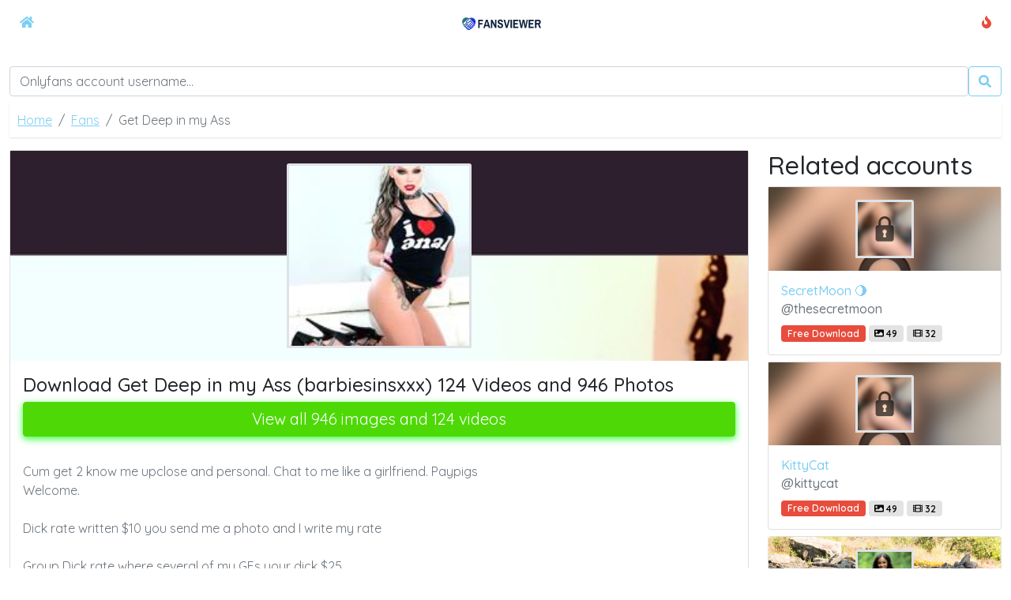

--- FILE ---
content_type: text/html; charset=UTF-8
request_url: https://fansviewer.net/fan/348946/get-deep-in-my-ass
body_size: 2805
content:
<!DOCTYPE html>
<html>
<head>
    <meta charset="utf-8">
    <meta http-equiv="X-UA-Compatible" content="IE=edge">

    <script defer src="https://use.fontawesome.com/releases/v5.13.0/js/all.js"></script>
    <script type="text/javascript" src="https://cdn.jsdelivr.net/npm/lozad/dist/lozad.min.js"></script>
    <link href="https://fonts.googleapis.com/css?family=Roboto" rel="stylesheet">
    <link rel="stylesheet" href="/styles/style.css">
    <link rel="stylesheet" href="https://cdnjs.cloudflare.com/ajax/libs/flag-icon-css/3.5.0/css/flag-icon.min.css"/>

        <meta name="theme-color" content="#f8f8f8">
    <meta name="msapplication-navbutton-color" content="#f8f8f8">
    <meta name="apple-mobile-web-app-status-bar-style" content="#f8f8f8">

    <link rel="shortcut icon" href="/favicon.ico" type="image/x-icon">
    <link rel="icon" href="/favicon.ico" type="image/x-icon">

    <title>Download Get Deep in my Ass (barbiesinsxxx) 124 Videos and 946 Photos - fansviewer.net</title>
<meta name="description" content="Cum get 2 know me upclose and personal. Chat to me like a girlfriend. Paypigs
Welcome.

Dick rate written $10 you send me a photo and I write my rate

Grou...">
<meta name="viewport" content="width=device-width, minimum-scale=1, initial-scale=1">
<link rel="canonical" href="https://fansviewer.net/fan/348946/get-deep-in-my-ass">
<meta property="og:type" content="website">
<meta property="og:title" content="Download Get Deep in my Ass (barbiesinsxxx) 124 Videos and 946 Photos">
<meta property="og:description" content="Cum get 2 know me upclose and personal. Chat to me like a girlfriend. Paypigs
Welcome.

Dick rate written $10 you send me a photo and I write my rate

Group Dick rate where several of my GFs your dick $25

Video Dick rate where you send me a photo and I rate you with a video response $50">
<meta property="og:site_name" content="fansviewer.net">
<meta property="og:image" content="https://fansviewer.net/images/barbiesinsxxx/barbiesinsxxx_avatar.png">
<meta property="og:url" content="https://fansviewer.net/fan/348946/get-deep-in-my-ass">
<link rel="amphtml" href="https://fansviewer.net/amp/fan/348946/get-deep-in-my-ass">

        
</head>
<body class="bg-primary-gradient">
<nav class="navbar navbar-expand-lg text-primary">
    <div class="navbar-container">
        <a class="btn" href="/">
            <i class="fas fa-home text-primary"></i>
        </a>
        <a class="navbar-brand" href="/">
            <img src="/img/logo.svg" class="navbar-brand-img"/>
        </a>
        <a class="btn-danger btn" href="/fans">
            <i class="fas fa-fire text-danger"></i>
        </a>
    </div>
</nav>

<main class="container-xl container">
    <div class="row">
        <div class="col-12">
            <div class="l-search m-auto w-100">
                <form class="form-inline my-2 d-flex" method="post" action="/search">
                    <input class="form-control mr-sm-2" type="search" aria-label="Search" name="query"
                           placeholder="Onlyfans account username..."
                           required value="">
                    <button class="btn btn-outline-primary" type="submit">
                        <i class="fas fa-search text-primary"></i>
                    </button>
                </form>
            </div>
        </div>
        <div class="col-12">
                <nav aria-label="breadcrumb">
        <ol class="breadcrumb">
                                                <li class="breadcrumb-item active">
                        <a href="/" class="text-info">
                            <span>Home</span>
                        </a>
                    </li>
                                                                <li class="breadcrumb-item active">
                        <a href="/fans" class="text-info">
                            <span>Fans</span>
                        </a>
                    </li>
                                                                <li class="breadcrumb-item active">
                        <span>Get Deep in my Ass</span>
                    </li>
                                    </ol>
    </nav>
        </div>
        <div class="col-12">
                <div class="row">

        <div class="col-12 col-md-9">
            <div class="card">
                <div class="w-100 d-flex py-3"
                     style="background-image: url('/images/barbiesinsxxx/barbiesinsxxx_header.png'); background-size: cover;">
                                            <img class="card-img-top w-25 align-self-center m-auto border border-3 border-dark"
                             src="/images/barbiesinsxxx/barbiesinsxxx_avatar.png"
                             alt="barbiesinsxxx profile picture">
                                    </div>

                <div class="card-body">
                    <h1 class="card-title h4">Download Get Deep in my Ass (barbiesinsxxx) 124 Videos and 946 Photos</h1>
                    <a href="https://xnlyfanx.com/?username=barbiesinsxxx&amp;site=fansviewer.net&amp;download=true" rel="nofollow" class="btn btn-primary m-auto d-block btn-download">View
                        all 946 images and 124 videos</a>
                </div>
                <div class="card-body">
                    <p class="text-muted">Cum get 2 know me upclose and personal. Chat to me like a girlfriend. Paypigs<br />
Welcome.<br />
<br />
Dick rate written $10 you send me a photo and I write my rate<br />
<br />
Group Dick rate where several of my GFs your dick $25<br />
<br />
Video Dick rate where you send me a photo and I rate you with a video response $50</p>

                    
                    
                    <div class="py-3 w-100">
                        <a href="https://xnlyfanx.com/?username=barbiesinsxxx&amp;site=fansviewer.net&amp;download=true" rel="nofollow" class="btn btn-primary m-auto d-block btn-download">View
                            all 946 images and 124 videos</a>
                    </div>
                </div>
                <hr/>

                <div class="card-body">
                    <h1>Get Deep in my Ass (barbiesinsxxx)</h1>
                    <h3>More information about barbiesinsxxx</h3>
                    Cum get 2 know me upclose and personal. Chat to me like a girlfriend. Paypigs<br />
Welcome.<br />
<br />
Dick rate written $10 you send me a photo and I write my rate<br />
<br />
Group Dick rate where several of my GFs your dick $25<br />
<br />
Video Dick rate where you send me a photo and I rate you with a video response $50

                    <h1 class="mt-2 h4">Downloads for barbiesinsxxx</h1>
                    <p>About the popular onlyfans star barbiesinsxxx. You can download barbiesinsxxx
                        images, barbiesinsxxx pictures for free. Download Get Deep in my Ass (barbiesinsxxx) 124 Videos and 946 Photos. With the amount
                        of 124 videos this onlyfans star has lots of video content downloadable
                        for free. The onlyfans star barbiesinsxxx also has 946 available
                        for Download for FREE! The download of Get Deep in my Ass, also known as barbiesinsxxx,
                        is available as .zip download or can be seen through the onlyfans viewer. Click on the button
                        below to view barbiesinsxxx free downloads.</p>
                    <div class="py-3 w-100">
                        <a href="https://xnlyfanx.com/?username=barbiesinsxxx&amp;site=fansviewer.net&amp;download=true" rel="nofollow" class="btn btn-primary m-auto d-block btn-download">View for free</a>
                    </div>
                </div>
            </div>
        </div>
        <div class="col-12 col-md-3 col-lg-3 col-xl-3 col-xxl-3">
            <div class="col-12">
                <h2>Related accounts</h2>
            </div>
                            <div class="col-12">
                    <a class="card of-card my-2" href="/fan/349278/secretmoon-">
    <div class="w-100 d-flex py-3" style="background-image: url('/images/thesecretmoon/thesecretmoon_header.png'); background-size: cover;">
                    <img class="card-img-top w-25 align-self-center m-auto border border-3 border-dark" src="[data-uri]" data-src="/images/thesecretmoon/thesecretmoon_avatar.png"
                 alt="thesecretmoon avatar">
            </div>
    <div class="card-body">
        <h1 class="card-title text-truncate h6" style="">SecretMoon 🌖</h1>
        <h2 class="card-subtitle mb-2 text-muted text-truncate h6">@thesecretmoon</h2>
        <div>
            <span class="badge badge-danger">
                Free Download
            </span>
            <span class="badge badge-dark">
                <i class="fas fa-image"></i>
                <span>49</span>
            </span>
            <span class="badge badge-dark">
                <i class="fas fa-film"></i>
                <span>32</span>
            </span>
        </div>
    </div>
</a>
                </div>
                            <div class="col-12">
                    <a class="card of-card my-2" href="/fan/349440/kittycat">
    <div class="w-100 d-flex py-3" style="background-image: url('/images/kittycat/kittycat_header.png'); background-size: cover;">
                    <img class="card-img-top w-25 align-self-center m-auto border border-3 border-dark" src="[data-uri]" data-src="/images/kittycat/kittycat_avatar.png"
                 alt="kittycat avatar">
            </div>
    <div class="card-body">
        <h1 class="card-title text-truncate h6" style="">KittyCat</h1>
        <h2 class="card-subtitle mb-2 text-muted text-truncate h6">@kittycat</h2>
        <div>
            <span class="badge badge-danger">
                Free Download
            </span>
            <span class="badge badge-dark">
                <i class="fas fa-image"></i>
                <span>49</span>
            </span>
            <span class="badge badge-dark">
                <i class="fas fa-film"></i>
                <span>32</span>
            </span>
        </div>
    </div>
</a>
                </div>
                            <div class="col-12">
                    <a class="card of-card my-2" href="/fan/349652/ivy">
    <div class="w-100 d-flex py-3" style="background-image: url('/images/anyaivy/anyaivy_header.png'); background-size: cover;">
                    <img class="card-img-top w-25 align-self-center m-auto border border-3 border-dark" src="[data-uri]" data-src="/images/anyaivy/anyaivy_avatar.png"
                 alt="anyaivy avatar">
            </div>
    <div class="card-body">
        <h1 class="card-title text-truncate h6" style="">Ivy</h1>
        <h2 class="card-subtitle mb-2 text-muted text-truncate h6">@anyaivy</h2>
        <div>
            <span class="badge badge-danger">
                Free Download
            </span>
            <span class="badge badge-dark">
                <i class="fas fa-image"></i>
                <span>1797</span>
            </span>
            <span class="badge badge-dark">
                <i class="fas fa-film"></i>
                <span>104</span>
            </span>
        </div>
    </div>
</a>
                </div>
                            <div class="col-12">
                    <a class="card of-card my-2" href="/fan/349877/lou">
    <div class="w-100 d-flex py-3" style="background-image: url('/images/lou212/lou212_header.png'); background-size: cover;">
                    <img class="card-img-top w-25 align-self-center m-auto border border-3 border-dark" src="[data-uri]" data-src="/images/lou212/lou212_avatar.png"
                 alt="lou212 avatar">
            </div>
    <div class="card-body">
        <h1 class="card-title text-truncate h6" style="">lou</h1>
        <h2 class="card-subtitle mb-2 text-muted text-truncate h6">@lou212</h2>
        <div>
            <span class="badge badge-danger">
                Free Download
            </span>
            <span class="badge badge-dark">
                <i class="fas fa-image"></i>
                <span>49</span>
            </span>
            <span class="badge badge-dark">
                <i class="fas fa-film"></i>
                <span>32</span>
            </span>
        </div>
    </div>
</a>
                </div>
                            <div class="col-12">
                    <a class="card of-card my-2" href="/fan/350021/sexual-chocolate-jax">
    <div class="w-100 d-flex py-3" style="background-image: url('/images/sexualchocolatejax/sexualchocolatejax_header.png'); background-size: cover;">
                    <img class="card-img-top w-25 align-self-center m-auto border border-3 border-dark" src="[data-uri]" data-src="/images/sexualchocolatejax/sexualchocolatejax_avatar.png"
                 alt="sexualchocolatejax avatar">
            </div>
    <div class="card-body">
        <h1 class="card-title text-truncate h6" style="">Sexual Chocolate Jax</h1>
        <h2 class="card-subtitle mb-2 text-muted text-truncate h6">@sexualchocolatejax</h2>
        <div>
            <span class="badge badge-danger">
                Free Download
            </span>
            <span class="badge badge-dark">
                <i class="fas fa-image"></i>
                <span>49</span>
            </span>
            <span class="badge badge-dark">
                <i class="fas fa-film"></i>
                <span>32</span>
            </span>
        </div>
    </div>
</a>
                </div>
                    </div>
    </div>
        </div>
    </div>
</main>

<footer id="page-footer">
    <div class="container-xl container">
            <div class="col-12 text-center">
                <a class="navbar-brand d-block my-3" href="/">
                    <span class="brand-logo">
                        <img src="/img/logo.svg" width="200">
                    </span>
                </a>
                <p class="text-muted">&copy; fansviewer.net</p>
            </div>
        </div>
    </div>
</footer>

<script src="https://cdnjs.cloudflare.com/ajax/libs/jquery/3.5.1/jquery.min.js"></script>
<script src="https://cdnjs.cloudflare.com/ajax/libs/popper.js/1.14.7/umd/popper.min.js"></script>
<script src="https://stackpath.bootstrapcdn.com/bootstrap/4.3.1/js/bootstrap.min.js"></script>

<script defer data-domain="fansviewer.net" src="https://xnalytixs.com/js/script.js"></script>

<script>
  const el = document.querySelectorAll('img');
  const observer = lozad(el)
  observer.observe();
</script>

</body>
</html>


--- FILE ---
content_type: image/svg+xml
request_url: https://fansviewer.net/img/logo.svg
body_size: 8212
content:
<svg data-v-423bf9ae="" xmlns="http://www.w3.org/2000/svg" viewBox="0 0 573 90" class="iconLeft"><!----><!----><!----><g data-v-423bf9ae="" id="3655d4eb-e679-4cb9-9dbe-f2fac6c31a44" fill="#0C203C" transform="matrix(6.036216979508284,0,0,6.036216979508284,112.21510910345651,-0.2112681037406503)"><path d="M0.84 12.29L0.84 2.69L6.48 2.69L6.48 4.28L2.63 4.28L2.63 6.71L5.92 6.71L5.92 8.30L2.63 8.30L2.63 12.29L0.84 12.29ZM7.01 12.29L10.11 2.69L12.19 2.69L15.29 12.29L13.45 12.29L12.87 10.40L9.32 10.40L8.75 12.29L7.01 12.29ZM9.81 8.81L12.38 8.81L11.41 5.60L11.41 5.60Q11.31 5.29 11.23 4.86L11.23 4.86L11.23 4.86Q11.14 4.42 11.13 4.30L11.13 4.30L11.07 4.30L11.07 4.30Q11.05 4.44 10.96 4.88L10.96 4.88L10.96 4.88Q10.88 5.32 10.79 5.60L10.79 5.60L9.81 8.81ZM16.14 12.29L16.14 2.69L17.72 2.69L20.69 7.98L20.69 7.98Q20.79 8.13 20.94 8.45L20.94 8.45L20.94 8.45Q21.08 8.76 21.13 8.88L21.13 8.88L21.17 8.83L21.15 8.04L21.15 2.69L22.75 2.69L22.75 12.29L21.15 12.29L18.19 7L18.19 7Q18.07 6.78 17.94 6.50L17.94 6.50L17.94 6.50Q17.81 6.22 17.75 6.10L17.75 6.10L17.70 6.15L17.70 6.15Q17.70 6.23 17.71 6.47L17.71 6.47L17.71 6.47Q17.72 6.71 17.72 6.94L17.72 6.94L17.72 12.29L16.14 12.29ZM27.33 12.46L27.33 12.46Q26.42 12.46 25.66 12.12L25.66 12.12L25.66 12.12Q24.91 11.77 24.46 11.10L24.46 11.10L24.46 11.10Q24.01 10.43 24.01 9.48L24.01 9.48L24.02 9.17L25.89 9.17L25.87 9.39L25.87 9.39Q25.87 10.09 26.28 10.51L26.28 10.51L26.28 10.51Q26.68 10.92 27.41 10.92L27.41 10.92L27.41 10.92Q28.15 10.92 28.51 10.59L28.51 10.59L28.51 10.59Q28.87 10.26 28.87 9.79L28.87 9.79L28.87 9.79Q28.87 9.31 28.62 9.01L28.62 9.01L28.62 9.01Q28.36 8.71 27.99 8.54L27.99 8.54L27.99 8.54Q27.62 8.37 26.95 8.15L26.95 8.15L26.95 8.15Q26.07 7.87 25.52 7.59L25.52 7.59L25.52 7.59Q24.98 7.31 24.59 6.73L24.59 6.73L24.59 6.73Q24.21 6.16 24.21 5.21L24.21 5.21L24.21 5.21Q24.21 4.34 24.64 3.73L24.64 3.73L24.64 3.73Q25.07 3.12 25.80 2.82L25.80 2.82L25.80 2.82Q26.53 2.52 27.41 2.52L27.41 2.52L27.41 2.52Q28.78 2.52 29.66 3.23L29.66 3.23L29.66 3.23Q30.53 3.93 30.53 5.35L30.53 5.35L30.53 5.52L28.70 5.52L28.70 5.39L28.70 5.39Q28.70 4.77 28.35 4.42L28.35 4.42L28.35 4.42Q28 4.06 27.40 4.06L27.40 4.06L27.40 4.06Q26.77 4.06 26.41 4.35L26.41 4.35L26.41 4.35Q26.05 4.63 26.05 5.08L26.05 5.08L26.05 5.08Q26.05 5.47 26.29 5.73L26.29 5.73L26.29 5.73Q26.53 5.98 26.89 6.13L26.89 6.13L26.89 6.13Q27.24 6.29 27.87 6.48L27.87 6.48L27.87 6.48Q28.78 6.78 29.34 7.05L29.34 7.05L29.34 7.05Q29.90 7.32 30.31 7.90L30.31 7.90L30.31 7.90Q30.72 8.47 30.72 9.41L30.72 9.41L30.72 9.41Q30.72 10.99 29.81 11.72L29.81 11.72L29.81 11.72Q28.91 12.46 27.33 12.46L27.33 12.46ZM34.17 12.29L31.25 2.69L33.10 2.69L35.11 9.56L35.17 9.56L37.16 2.69L38.91 2.69L35.98 12.29L34.17 12.29ZM39.61 12.29L39.61 2.69L41.40 2.69L41.40 12.29L39.61 12.29ZM42.94 12.29L42.94 2.69L49.06 2.69L49.06 4.28L44.73 4.28L44.73 6.58L48.44 6.58L48.44 8.18L44.73 8.18L44.73 10.70L49.14 10.70L49.14 12.29L42.94 12.29ZM51.84 12.29L49.76 2.69L51.53 2.69L52.68 8.60L52.68 8.60Q52.74 8.86 52.79 9.32L52.79 9.32L52.79 9.32Q52.85 9.79 52.86 9.94L52.86 9.94L52.92 9.94L52.92 9.94Q52.93 9.79 52.99 9.32L52.99 9.32L52.99 9.32Q53.05 8.85 53.10 8.60L53.10 8.60L54.26 2.69L56.29 2.69L57.44 8.60L57.44 8.60Q57.50 8.96 57.55 9.37L57.55 9.37L57.55 9.37Q57.61 9.79 57.62 9.94L57.62 9.94L57.68 9.94L57.68 9.94Q57.69 9.80 57.75 9.34L57.75 9.34L57.75 9.34Q57.81 8.89 57.86 8.60L57.86 8.60L59.04 2.69L60.58 2.69L58.49 12.29L56.69 12.29L55.38 6.17L55.38 6.17Q55.31 5.87 55.26 5.41L55.26 5.41L55.26 5.41Q55.20 4.96 55.19 4.82L55.19 4.82L55.13 4.82L55.13 4.82Q55.12 4.97 55.05 5.45L55.05 5.45L55.05 5.45Q54.99 5.92 54.94 6.17L54.94 6.17L53.65 12.29L51.84 12.29ZM61.43 12.29L61.43 2.69L67.55 2.69L67.55 4.28L63.22 4.28L63.22 6.58L66.93 6.58L66.93 8.18L63.22 8.18L63.22 10.70L67.63 10.70L67.63 12.29L61.43 12.29ZM69.09 12.29L69.09 2.69L73.11 2.69L73.11 2.69Q74.52 2.69 75.28 3.44L75.28 3.44L75.28 3.44Q76.05 4.20 76.05 5.43L76.05 5.43L76.05 5.43Q76.05 6.30 75.62 6.94L75.62 6.94L75.62 6.94Q75.19 7.59 74.44 7.90L74.44 7.90L76.29 12.29L74.34 12.29L72.74 8.29L70.88 8.29L70.88 12.29L69.09 12.29ZM70.88 6.71L72.86 6.71L72.86 6.71Q73.49 6.71 73.80 6.38L73.80 6.38L73.80 6.38Q74.12 6.05 74.12 5.43L74.12 5.43L74.12 5.43Q74.12 4.89 73.82 4.58L73.82 4.58L73.82 4.58Q73.53 4.28 72.93 4.28L72.93 4.28L70.88 4.28L70.88 6.71Z"></path></g><defs data-v-423bf9ae=""><linearGradient data-v-423bf9ae="" gradientTransform="rotate(25)" id="4af5d4e2-dc15-4eea-8811-7a061e04c5c7" x1="0%" y1="0%" x2="100%" y2="0%"><stop data-v-423bf9ae="" offset="0%" style="stop-color: rgb(40, 139, 88); stop-opacity: 1;"></stop><stop data-v-423bf9ae="" offset="100%" style="stop-color: rgb(21, 34, 241); stop-opacity: 1;"></stop></linearGradient></defs><g data-v-423bf9ae="" id="866fb3ed-d3cd-4776-a24a-890574e9e865" transform="matrix(1.0226460592278348,0,0,1.0226460592278348,-1.69781458001151,-5.135831001740399)" stroke="none" fill="url(#4af5d4e2-dc15-4eea-8811-7a061e04c5c7)"><path d="M97.357 33.434c-.908-7.875-5.037-15.224-11.325-20.162-6.149-4.829-13.812-6.961-21.856-5.953-5.256.766-9.824 2.613-13.592 5.495-1.108-.822-3.071-2.241-4.352-2.953-4.551-2.528-9.667-3.863-14.797-3.863-8.9 0-17.159 3.914-22.657 10.736-6.055 7.45-7.789 16.51-5.154 26.927 1.511 5.994 5.039 12.042 9.705 16.657.118 2.834 1.347 5.475 3.49 7.476 1.457 1.361 3.245 2.291 5.102 2.664.436 2.071 1.469 3.963 2.876 5.254 1.404 1.388 3.239 2.317 5.23 2.663.472 2.146 1.58 4.169 3.047 5.518 1.329 1.217 3.596 2.644 6.149 3.192 1.057 3.308 3.01 5.399 5.954 6.386.596.199 1.822.534 3.345.534 2.371 0 4.553-.823 6.308-2.379l.143-.136c.135-.135.36-.348.652-.62l.18-.169c2.672-2.501 5.571-5.35 7.215-7.803.767.168 1.563.257 2.342.257 1.359 0 3.32-.263 4.898-1.487 2.096-1.5 3.352-3.686 3.602-6.225 2.158-.23 4.272-1.17 5.683-2.56 1.497-1.477 2.446-3.651 2.59-5.853 2.462-.287 4.581-1.311 6.171-2.99 2.443-2.579 2.283-5.813 2.045-7.286 5.432-6.71 7.984-15.183 7.006-23.32zM23.459 64.627c-.877-.08-1.79-.514-2.546-1.219-.898-.84-1.445-1.912-1.566-3.059l9.086-8.798c.263-.165 1.036-.596 1.927-.596.823 0 1.529.367 2.159 1.123 1.214 1.46.867 2.677.59 3.229l-9.65 9.32zm8.159 7.885c-.678-.031-1.767-.24-2.684-1.145-.61-.561-1.076-1.557-1.202-2.529l9.542-9.214c.406-.204 1.354-.625 2.262-.625.545 0 .965.151 1.282.466 1.126 1.113 1.081 2.643.947 3.473l-10.147 9.574zm8.831 8.681c-1.146-.26-2.45-.93-3.315-1.724-.625-.573-1.153-1.686-1.304-2.682l10.063-9.491c.259-.033.583-.063.937-.063.842 0 1.989.168 2.667.971.564.668.647 1.971.541 3.004l-9.589 9.985zm11.257 5.127c-.412.386-.735.689-.884.841-.646.56-1.43.843-2.328.843a4.585 4.585 0 0 1-1.41-.225c-.797-.268-1.562-.674-2.156-2.588l9.741-10.145c.119-.046.258-.068.412-.068.842 0 1.89.648 2.271 1.112.6.733.963 1.919 1.111 2.808-.26.567-1.438 2.44-6.757 7.422zm32.242-26.404c-.921.973-2.37 1.364-4.091 1.161L62.252 43.313c-1.127-1.135-3.098-1.147-4.244-.018a3.008 3.008 0 0 0-.018 4.243l18.013 18.173c.328.669.078 2.162-.671 2.9-.496.49-1.626.889-2.518.889-.311 0-.574-.049-.732-.13L53.859 50.695c-1.117-1.149-3.092-1.175-4.243-.055a2.977 2.977 0 0 0-.905 2.11c-.01.801.292 1.558.852 2.132L67.789 73.56c.182.791.289 2.291-1.109 3.295-.173.134-.628.289-1.343.289a4.9 4.9 0 0 1-1.137-.134c-.326-1.403-.964-3.198-2.204-4.719-1.215-1.483-3.471-2.979-5.993-3.287-.216-1.847-.86-3.416-1.923-4.673-1.846-2.182-4.289-2.893-6.283-3.053-.134-1.827-.773-4.115-2.76-6.079-1.53-1.513-3.529-2.282-5.756-2.21-.227-1.695-.959-3.319-2.151-4.749-2.263-2.716-4.919-3.286-6.749-3.286-2.023 0-4.15.709-5.69 1.896-.087.067-.17.14-.255.221l-8.027 7.772c-2.514-2.76-4.518-5.939-5.846-9.238l32.171-30.801c.195.102.393.194.585.301.585.325 1.548.971 2.765 1.852l-14.14 13.838c-.508.444-3.046 2.833-3.071 6.205-.01 1.503.486 3.734 2.91 5.824 2.407 2.074 5.385 3.169 8.613 3.169 3.844 0 7.645-1.57 10.701-4.421 1.951-1.817 6.194-5.961 8.969-8.683l24.342 24.75c.112.529.215 1.564-.46 2.277zm2.849-8.405L62.241 26.547a3.029 3.029 0 0 0-2.123-.897h-.017c-.791 0-1.539.306-2.101.859l-.103.1c-1.938 1.906-8.452 8.302-10.893 10.575-1.935 1.805-4.283 2.798-6.611 2.799-1.778 0-3.402-.589-4.695-1.703-.377-.325-.827-.803-.827-1.23 0-.598.675-1.438 1.009-1.727.058-.049.115-.1.171-.155L52.736 18.84c1.467-1.368 3.138-2.491 4.981-3.389l31.215 32.45a27.058 27.058 0 0 1-2.135 3.61z"></path></g><!----></svg>